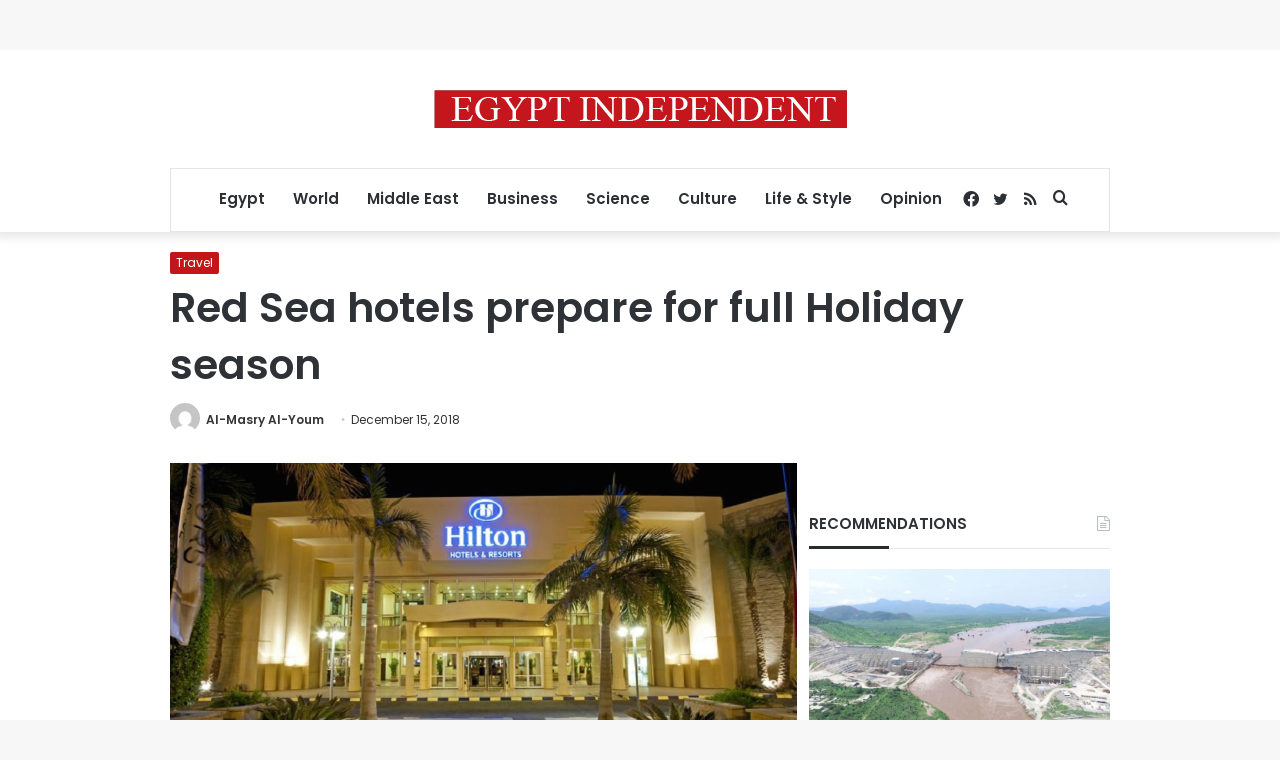

--- FILE ---
content_type: text/html; charset=utf-8
request_url: https://www.google.com/recaptcha/api2/aframe
body_size: 264
content:
<!DOCTYPE HTML><html><head><meta http-equiv="content-type" content="text/html; charset=UTF-8"></head><body><script nonce="3dCsOjwdjUrSV2vpr21csg">/** Anti-fraud and anti-abuse applications only. See google.com/recaptcha */ try{var clients={'sodar':'https://pagead2.googlesyndication.com/pagead/sodar?'};window.addEventListener("message",function(a){try{if(a.source===window.parent){var b=JSON.parse(a.data);var c=clients[b['id']];if(c){var d=document.createElement('img');d.src=c+b['params']+'&rc='+(localStorage.getItem("rc::a")?sessionStorage.getItem("rc::b"):"");window.document.body.appendChild(d);sessionStorage.setItem("rc::e",parseInt(sessionStorage.getItem("rc::e")||0)+1);localStorage.setItem("rc::h",'1769089118853');}}}catch(b){}});window.parent.postMessage("_grecaptcha_ready", "*");}catch(b){}</script></body></html>

--- FILE ---
content_type: application/javascript; charset=utf-8
request_url: https://fundingchoicesmessages.google.com/f/AGSKWxVCfCcjrDiHZOZQAe6hm7alslSstobU0-98NW-qmgrdYCovfZBz5fPp1ywr9xOnMgaLJzS9DP9Z60-Tje191F51lzmtSMV-ImXBC0cEg9sDcxGdm3tJoaWeoIFWDOlAQhIUo7Y8zH9JVYsWtRUKDoZt8uTEdO0hEkKWzFhtCMOg1Ll1sbsAPS6uDzBP/_-rightrailad-/adrotate./yahooadsobject./googleaddfooter./loadads.
body_size: -1288
content:
window['6bcb843f-f9d4-400a-9a85-20e8c3238df5'] = true;